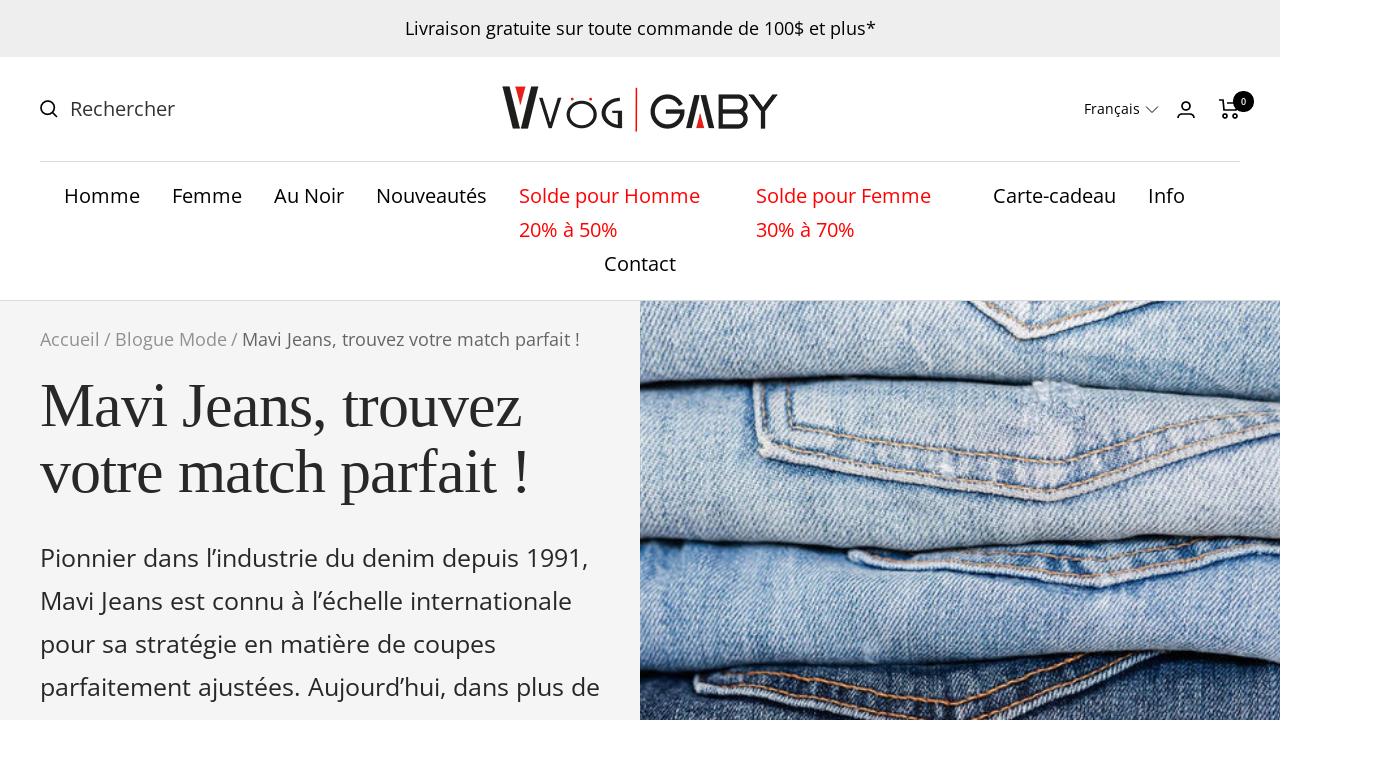

--- FILE ---
content_type: text/javascript
request_url: https://vvog.ca/cdn/shop/t/39/assets/boost-pfs-instant-search.js?v=50474948338927286281751523355
body_size: -526
content:
var boostPFSInstantSearchConfig={search:{suggestionStyle:"style2",suggestionMobileStyle:"style2",suggestionStyle2MainContainerSelector:".predictive-search .drawer__content",suggestionStyle2MobileContainerSelector:".predictive-search__content-wrapper"}};(function(){BoostPFS.inject(this),SearchInput.prototype.customizeInstantSearch=function(){var suggestionElement=this.$uiMenuElement,searchElement=this.$element,searchBoxId=this.id},InstantSearchApi.beforeCall=function(searchTerm){Globals.instantSearchQueryParams.country=Shopify.country,Globals.instantSearchQueryParams.currency=boostPFSConfig.general.current_currency.toLowerCase(),Globals.instantSearchQueryParams.currency_rate=Shopify.currency.rate,Globals.instantSearchQueryParams.return_all_currency_fields=!1}})();
//# sourceMappingURL=/cdn/shop/t/39/assets/boost-pfs-instant-search.js.map?v=50474948338927286281751523355
